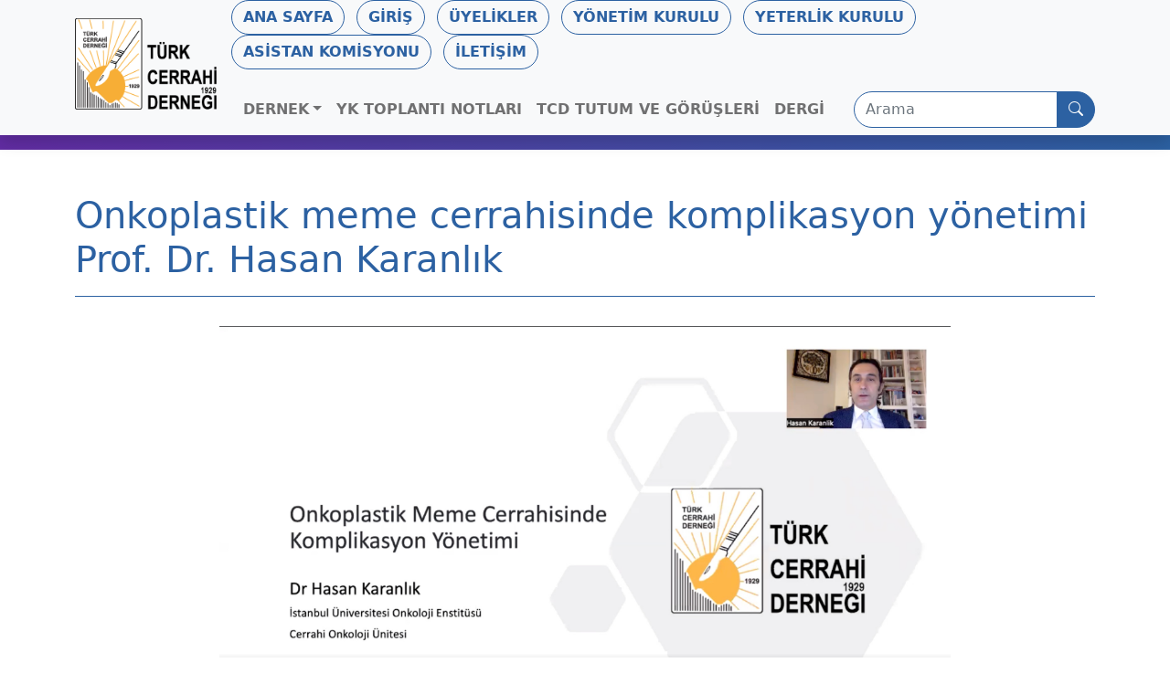

--- FILE ---
content_type: text/html; charset=UTF-8
request_url: https://turkcer.org.tr/video/3468-onkoplastik-meme-cerrahisinde-komplikasyon-yonetimi-br-prof-dr-hasan-karanlik
body_size: 5366
content:
<!DOCTYPE html><html lang="tr">
<head>
	<meta charset="utf-8">	<title>Onkoplastik meme cerrahisinde komplikasyon yönetimi<br>Prof. Dr. Hasan Karanlık |  Türk Cerrahi Derneği</title>
	<link href="/favicon.ico" type="image/x-icon" rel="icon" ><link href="/favicon.ico" type="image/x-icon" rel="shortcut icon" ><meta http-equiv="X-UA-Compatible" content="IE=edge" ><meta name="viewport" content="width=device-width, initial-scale=1" ><link rel="stylesheet" href="https://cdn.jsdelivr.net/npm/bootstrap@5.2.2/dist/css/bootstrap.min.css"><link rel="stylesheet" href="https://cdn.jsdelivr.net/npm/bootstrap-icons@1.9.1/font/bootstrap-icons.css"><link rel="stylesheet" href="https://cdn.jsdelivr.net/npm/bootstrap-select@1.14.0-beta3/dist/css/bootstrap-select.min.css"><link rel="stylesheet" href="https://cdn.jsdelivr.net/npm/vanillajs-datepicker@1.2.0/dist/css/datepicker-bs5.min.css"><link rel="stylesheet" href="/css/2023/default.css?v=0.0.2">	<style>
	@media print {
		body {
			display: block !important;
			font-size: 10pt !important;
		}
		header, footer, .carousel {
			display: none !important;
		}
		h1, h2 {
			font-size: 11pt !important;
			margin: 0 !important;
			padding 0 !important;
		}
		h1 {
			font-size: 12pt !important;
			margin-bottom: 10pt !important;
		}
		main, .container, .table {
			display: block !important;
			padding: 0 !important;
			margin: 0 !important;
			width: 100% !important;
			max-width: 100% !important;
		}
	}
	</style>
</head>
<body class="d-flex flex-column min-vh-100">
<header class="d-print-none">
    <nav class="navbar navbar-expand-xl bg-light fixed-top shadow">
        <div class="container-xl">
            <a class="navbar-brand" href="/">
		<img src="/img/2023/tcd-logo-nav.png" width="155" height="100" alt="Türk Cerrahi Derneği" >            </a>
            <button class="navbar-toggler" type="button" data-bs-toggle="collapse" data-bs-target="#top-menu">
                <span class="navbar-toggler-icon"></span>
            </button>
            <div class="collapse navbar-collapse flex-xl-column" id="top-menu">
                <nav class="ms-auto mb-4">

                    <a class="btn btn-outline-primary rounded-pill fw-bold text-uppercase me-2" href="/">Ana Sayfa</a>

                                    <a class="btn btn-outline-primary rounded-pill fw-bold text-uppercase me-2" href="/giris">Giriş</a>
		
		                    <a class="btn btn-outline-primary rounded-pill fw-bold text-uppercase me-2" href="/uyelikler">Üyelikler</a>
                    <a class="btn btn-outline-primary rounded-pill fw-bold text-uppercase me-2" href="/yonetim-kurulu">Yönetim Kurulu</a>
                    <a class="btn btn-outline-primary rounded-pill fw-bold text-uppercase me-2" href="/yeterlik">Yeterlik Kurulu</a>
                    <a class="btn btn-outline-primary rounded-pill fw-bold text-uppercase me-2" href="/asistan">Asistan Komisyonu</a>
		
                    <a class="btn btn-outline-primary rounded-pill fw-bold text-uppercase" href="/iletisim">İletişim</a>
                </nav>
                <div class="d-flex flex-column flex-xl-row ms-auto">
                    <ul class="navbar-nav">
                        <li class="nav-item dropdown">
                            <a class="nav-link fw-bolder text-uppercase dropdown-toggle" href="#" data-bs-toggle="dropdown">Dernek</a>
                            <ul class="dropdown-menu shadow">
                                <li><a class="dropdown-item" href="/tuzuk">Tüzük</a></li>
                                <li><a class="dropdown-item" href="/turk-cerrahi-dernegi-yonetmeligi">Yönetmelik</a></li>
                                <li><a class="dropdown-item" href="/yonetim-kurulu">Yönetim Kurulu</a></li>
                                <li><a class="dropdown-item" href="/denetleme-kurulu">Denetleme Kurulu</a></li>
                                <li><a class="dropdown-item" href="/onur-kurulu">Onur Kurulu</a></li>
                                <li><a class="dropdown-item" href="/dernek-calisanlarimiz">Dernek Çalışanlarımız</a></li>
                                <li><a class="dropdown-item" href="/kaybettiklerimiz">Kaybettiklerimiz</a></li>
                                <li><a class="dropdown-item" href="/dernek-beyannamemiz">Beyanname</a></li>
                                <li><a class="dropdown-item" href="/logomuz">Logomuz</a></li>
                                <li><a class="dropdown-item" href="/turk-cerrahi-dernegi-merkez-binasi">Dernek Binası</a></li>
                            </ul>
                        </li>
                        <li class="nav-item">
                            <a class="nav-link fw-bolder text-uppercase" href="/2022-2024-yonetim-kurulu-toplanti-notlari">YK Toplantı Notları</a>
                        </li>
                        <li class="nav-item">
                            <a class="nav-link fw-bolder text-uppercase" href="/turk-cerrahi-dernegi-tutum-ve-gorusleri">TCD Tutum ve Görüşleri</a>
                        </li>
                        <li class="nav-item">
                            <a class="nav-link fw-bolder text-uppercase" href="https://turkjsurg.com" target="_blank">Dergi</a>
                        </li>
                    </ul>
                    <form class="d-flex ms-xl-4" method="get" action="/arama">
                        <label for="search" class="visually-hidden">Arama</label>
                        <div class="input-group">
                            <input id="search" class="form-control" type="search" name="query" placeholder="Arama">
                            <button class="btn btn-primary" type="submit"><i class="bi-search"></i></button>
                        </div>
                    </form>
                </div>
            </div>
        </div>
    </nav>
</header>

<main class="flex-shrink-0">





   <div class="py-2 foo d-print-none"></div>

   <div class="container py-5">
			<div class="page-header">
	<h1>Onkoplastik meme cerrahisinde komplikasyon yönetimi<br>Prof. Dr. Hasan Karanlık</h1>
</div>
<div class="row-fluid">
	<div class="span12" style="text-align:center;">
		<video controls preload="none" width="800" height="450" poster="https://turkcer-assets.fra1.digitaloceanspaces.com/e-akademi/Hasan-Karanlik_1.jpg?X-Amz-Algorithm=AWS4-HMAC-SHA256&X-Amz-Credential=C7DWYNC75CNMNH3W45OH%2F20260116%2Ffra1%2Fs3%2Faws4_request&X-Amz-Date=20260116T193500Z&X-Amz-Expires=60&X-Amz-SignedHeaders=host&X-Amz-Signature=8536e992faef6245fbf4dd4a2de116c15090960103117543dc63f77d2170c6ab">
					<source src="" type="video/flv">
					<source src="https://turkcer-assets.fra1.digitaloceanspaces.com/e-akademi/Hasan-Karanlik.mp4?X-Amz-Algorithm=AWS4-HMAC-SHA256&X-Amz-Credential=C7DWYNC75CNMNH3W45OH%2F20260116%2Ffra1%2Fs3%2Faws4_request&X-Amz-Date=20260116T193500Z&X-Amz-Expires=18000&X-Amz-SignedHeaders=host&X-Amz-Signature=f1092091953598ffeaa8764f8adef979d3662c2be76e87a96d2782fbad97d446" type="video/mp4">
					<source src="" type="video/ogg">
					<source src="" type="video/webm">
				</video>
	</div>
</div>
   </div>

</main>

<footer class="py-5 d-print-none">
    <div class="container">
        <div class="row row-cols-1 row-cols-md-3">
            <div class="col order-2 order-md-1 text-center text-md-start">
                <h6 class="mb-3 mt-4 mt-md-0">Türk Cerrahi Derneği</h6>
                <address class="mb-0">
                    Koru Mah. Ihlamur Cad. No: 22<br>
                    06810 Çayyolu / ANKARA<br>
                    Telefon: 0 (312) 241 99 90 - 0 (312) 240 39 70<br>
                    Faks: 0 (312) 241 99 91<br>
                    E-Posta: <a href="mailto:turkcer@turkcer.org.tr">turkcer@turkcer.org.tr</a>
                </address>
            </div>
            <div class="col order-1 order-md-2 text-center">
                <h2 class="mb-4">Türk Cerrahi Derneği</h2>
                <nav id="social" class="nav justify-content-center">
                    <a class="nav-link rounded-circle p-2 mx-1" href="https://twitter.com/CerrahiTurk" target="_blank">
                        <svg xmlns="http://www.w3.org/2000/svg" width="24" height="24" fill="currentColor" class="bi bi-twitter" viewBox="0 0 16 16">
                            <path d="M5.026 15c6.038 0 9.341-5.003 9.341-9.334 0-.14 0-.282-.006-.422A6.685 6.685 0 0 0 16 3.542a6.658 6.658 0 0 1-1.889.518 3.301 3.301 0 0 0 1.447-1.817 6.533 6.533 0 0 1-2.087.793A3.286 3.286 0 0 0 7.875 6.03a9.325 9.325 0 0 1-6.767-3.429 3.289 3.289 0 0 0 1.018 4.382A3.323 3.323 0 0 1 .64 6.575v.045a3.288 3.288 0 0 0 2.632 3.218 3.203 3.203 0 0 1-.865.115 3.23 3.23 0 0 1-.614-.057 3.283 3.283 0 0 0 3.067 2.277A6.588 6.588 0 0 1 .78 13.58a6.32 6.32 0 0 1-.78-.045A9.344 9.344 0 0 0 5.026 15z"/>
                        </svg>
                    </a>
                    <a class="nav-link rounded-circle p-2 mx-1" href="https://www.facebook.com/T%C3%BCrk-Cerrahi-Derne%C4%9Fi-433179436754586/?fref=ts" target="_blank">
                        <svg xmlns="http://www.w3.org/2000/svg" width="24" height="24" fill="currentColor" class="bi bi-facebook" viewBox="0 0 16 16">
                            <path d="M16 8.049c0-4.446-3.582-8.05-8-8.05C3.58 0-.002 3.603-.002 8.05c0 4.017 2.926 7.347 6.75 7.951v-5.625h-2.03V8.05H6.75V6.275c0-2.017 1.195-3.131 3.022-3.131.876 0 1.791.157 1.791.157v1.98h-1.009c-.993 0-1.303.621-1.303 1.258v1.51h2.218l-.354 2.326H9.25V16c3.824-.604 6.75-3.934 6.75-7.951z"/>
                        </svg>
                    </a>
                    <a class="nav-link rounded-circle p-2 mx-1" href="https://www.instagram.com/turkcerrahi" target="_blank">
                        <svg xmlns="http://www.w3.org/2000/svg" width="24" height="24" fill="currentColor" class="bi bi-instagram" viewBox="0 0 16 16">
                            <path d="M8 0C5.829 0 5.556.01 4.703.048 3.85.088 3.269.222 2.76.42a3.917 3.917 0 0 0-1.417.923A3.927 3.927 0 0 0 .42 2.76C.222 3.268.087 3.85.048 4.7.01 5.555 0 5.827 0 8.001c0 2.172.01 2.444.048 3.297.04.852.174 1.433.372 1.942.205.526.478.972.923 1.417.444.445.89.719 1.416.923.51.198 1.09.333 1.942.372C5.555 15.99 5.827 16 8 16s2.444-.01 3.298-.048c.851-.04 1.434-.174 1.943-.372a3.916 3.916 0 0 0 1.416-.923c.445-.445.718-.891.923-1.417.197-.509.332-1.09.372-1.942C15.99 10.445 16 10.173 16 8s-.01-2.445-.048-3.299c-.04-.851-.175-1.433-.372-1.941a3.926 3.926 0 0 0-.923-1.417A3.911 3.911 0 0 0 13.24.42c-.51-.198-1.092-.333-1.943-.372C10.443.01 10.172 0 7.998 0h.003zm-.717 1.442h.718c2.136 0 2.389.007 3.232.046.78.035 1.204.166 1.486.275.373.145.64.319.92.599.28.28.453.546.598.92.11.281.24.705.275 1.485.039.843.047 1.096.047 3.231s-.008 2.389-.047 3.232c-.035.78-.166 1.203-.275 1.485a2.47 2.47 0 0 1-.599.919c-.28.28-.546.453-.92.598-.28.11-.704.24-1.485.276-.843.038-1.096.047-3.232.047s-2.39-.009-3.233-.047c-.78-.036-1.203-.166-1.485-.276a2.478 2.478 0 0 1-.92-.598 2.48 2.48 0 0 1-.6-.92c-.109-.281-.24-.705-.275-1.485-.038-.843-.046-1.096-.046-3.233 0-2.136.008-2.388.046-3.231.036-.78.166-1.204.276-1.486.145-.373.319-.64.599-.92.28-.28.546-.453.92-.598.282-.11.705-.24 1.485-.276.738-.034 1.024-.044 2.515-.045v.002zm4.988 1.328a.96.96 0 1 0 0 1.92.96.96 0 0 0 0-1.92zm-4.27 1.122a4.109 4.109 0 1 0 0 8.217 4.109 4.109 0 0 0 0-8.217zm0 1.441a2.667 2.667 0 1 1 0 5.334 2.667 2.667 0 0 1 0-5.334z"/>
                        </svg>
                    </a>
                    <a class="nav-link rounded-circle p-2 mx-1" href="https://tr.linkedin.com/company/t%C3%BCrk-cerrahi-derne%C4%9Fi" target="_blank">
                        <svg xmlns="http://www.w3.org/2000/svg" width="24" height="24" fill="currentColor" class="bi bi-linkedin" viewBox="0 0 16 16">
                            <path d="M0 1.146C0 .513.526 0 1.175 0h13.65C15.474 0 16 .513 16 1.146v13.708c0 .633-.526 1.146-1.175 1.146H1.175C.526 16 0 15.487 0 14.854V1.146zm4.943 12.248V6.169H2.542v7.225h2.401zm-1.2-8.212c.837 0 1.358-.554 1.358-1.248-.015-.709-.52-1.248-1.342-1.248-.822 0-1.359.54-1.359 1.248 0 .694.521 1.248 1.327 1.248h.016zm4.908 8.212V9.359c0-.216.016-.432.08-.586.173-.431.568-.878 1.232-.878.869 0 1.216.662 1.216 1.634v3.865h2.401V9.25c0-2.22-1.184-3.252-2.764-3.252-1.274 0-1.845.7-2.165 1.193v.025h-.016a5.54 5.54 0 0 1 .016-.025V6.169h-2.4c.03.678 0 7.225 0 7.225h2.4z"/>
                        </svg>
                    </a>
                    <a class="nav-link rounded-circle p-2 mx-1" href="https://m.youtube.com/channel/UCA5gb16ttrh1Zij3G_7fRGA" target="_blank">
                        <svg xmlns="http://www.w3.org/2000/svg" width="24" height="24" fill="currentColor" class="bi bi-youtube" viewBox="0 0 16 16">
                            <path d="M8.051 1.999h.089c.822.003 4.987.033 6.11.335a2.01 2.01 0 0 1 1.415 1.42c.101.38.172.883.22 1.402l.01.104.022.26.008.104c.065.914.073 1.77.074 1.957v.075c-.001.194-.01 1.108-.082 2.06l-.008.105-.009.104c-.05.572-.124 1.14-.235 1.558a2.007 2.007 0 0 1-1.415 1.42c-1.16.312-5.569.334-6.18.335h-.142c-.309 0-1.587-.006-2.927-.052l-.17-.006-.087-.004-.171-.007-.171-.007c-1.11-.049-2.167-.128-2.654-.26a2.007 2.007 0 0 1-1.415-1.419c-.111-.417-.185-.986-.235-1.558L.09 9.82l-.008-.104A31.4 31.4 0 0 1 0 7.68v-.123c.002-.215.01-.958.064-1.778l.007-.103.003-.052.008-.104.022-.26.01-.104c.048-.519.119-1.023.22-1.402a2.007 2.007 0 0 1 1.415-1.42c.487-.13 1.544-.21 2.654-.26l.17-.007.172-.006.086-.003.171-.007A99.788 99.788 0 0 1 7.858 2h.193zM6.4 5.209v4.818l4.157-2.408L6.4 5.209z"/>
                        </svg>
                    </a>
                </nav>
            </div>
            <div class="col order-3 text-center text-md-start">
		                <small>
                    <h6 class="mb-3 mt-4 mt-md-0">Banka Hesap Numaralarımız</h6>
                    Vakıflar Bankası - Ankara Hastaneler Şubesi<br>
                    Banka Kodu: 378<br>
                    Hesap Numarası: 00158007285354481<br>
                    IBAN: TR71 0001 5001 5800 7285 3544 81

                    <h6 class="mt-3">Yeterlilik Yazılı ve Sözlü Sınav Banka Hesap Numarası</h6>
                    Türk Cerrahi Derneği İktisadi Hesabı<br>
                    Vakıflar Bankası - Ankara Hastaneler Şubesi<br>
                    Banka Kodu: 378<br>
                    Hesap Numarası: 00158007297204592<br>
                    IBAN: TR22 0001 5001 5800 7297 2045 92
                </small>
		            </div>
        </div>
    </div>
</footer>
<div id="copyright" class="py-2 text-center d-print-none">
    <small>&copy; 2026 Türk Cerrahi Derneği. Tüm hakları saklıdır.</small>
</div>
<a id="scroll-to-top" class="shadow d-print-none" href="#">
    <svg xmlns="http://www.w3.org/2000/svg" width="42" height="42" fill="currentColor" class="bi bi-arrow-up-circle-fill" viewBox="0 0 16 16">
        <path d="M16 8A8 8 0 1 0 0 8a8 8 0 0 0 16 0zm-7.5 3.5a.5.5 0 0 1-1 0V5.707L5.354 7.854a.5.5 0 1 1-.708-.708l3-3a.5.5 0 0 1 .708 0l3 3a.5.5 0 0 1-.708.708L8.5 5.707V11.5z"/>
    </svg>
</a>


<script async src="https://www.googletagmanager.com/gtag/js?id=G-B5PJ4P4MT0"></script>
<script>
  window.dataLayer = window.dataLayer || [];
  function gtag(){dataLayer.push(arguments);}
  gtag('js', new Date());
  gtag('config', 'G-B5PJ4P4MT0');
</script>

<script src="https://cdn.jsdelivr.net/npm/jquery@3.6.3/dist/jquery.min.js"></script><script src="https://cdn.jsdelivr.net/npm/jquery-migrate@3.4.0/dist/jquery-migrate.min.js"></script><script src="https://cdn.jsdelivr.net/npm/bootstrap@5.2.2/dist/js/bootstrap.bundle.min.js"></script><script src="https://cdn.jsdelivr.net/npm/bootstrap-select@1.14.0-beta3/dist/js/bootstrap-select.min.js"></script><script src="https://cdn.jsdelivr.net/npm/vanillajs-datepicker@1.2.0/dist/js/datepicker-full.min.js"></script><script src="https://cdn.jsdelivr.net/npm/vanillajs-datepicker@1.2.0/dist/js/locales/tr.js"></script><script src="https://cdn.jsdelivr.net/npm/inputmask@5.0.7/dist/jquery.inputmask.min.js"></script><script src="/js/2023/default.js?v=0.0.5"></script>

<script>
var myModal = document.getElementById('myModal')

if (myModal) {
	var modal = bootstrap.Modal.getInstance(myModal) 

	myModal.addEventListener('shown.bs.modal', () => {
	  myInput.focus()
	});
}

var herovide = document.getElementById('videoBanner');

if (herovide) {
       herovide.autoplay=true;
       herovide.load(); 
}

</script>


</body>
</html>


--- FILE ---
content_type: text/css
request_url: https://turkcer.org.tr/css/2023/default.css?v=0.0.2
body_size: 1298
content:
.btn-primary {
    --bs-btn-bg: #2c61a2;
    --bs-btn-border-color: #2c61a2;
    --bs-btn-hover-bg: #215492;
    --bs-btn-hover-border-color: #215492;
    --bs-btn-active-bg: #215492;
    --bs-btn-active-border-color: #215492;
    --bs-btn-disabled-color: #2c61a2;
    --bs-btn-disabled-border-color: #2c61a2;
}
.btn-outline-primary {
    --bs-btn-color: #2c61a2;
    --bs-btn-border-color: #2c61a2;
    --bs-btn-hover-bg: #2c61a2;
    --bs-btn-hover-border-color: #2c61a2;
    --bs-btn-active-bg: #2c61a2;
    --bs-btn-active-border-color: #2c61a2;
    --bs-btn-disabled-color: #2c61a2;
    --bs-btn-disabled-border-color: #2c61a2;
}

.nav-pills {
    --bs-nav-pills-border-radius: var(--bs-border-radius-pill);
    --bs-nav-pills-link-active-bg: #2c61a2;
    --bs-nav-link-color: var(--bs-secondary);
    --bs-nav-link-hover-color: var(--bs-black);
    --bs-nav-link-font-weight: bold;
}

.dropdown-menu {
    --bs-dropdown-link-hover-color: #ffffff;
    --bs-dropdown-link-hover-bg: #2c61a2;
    --bs-dropdown-padding-x: .5rem;
}

.navbar {
    background-color: #ffffff;
    padding-top: 0;
}
.navbar-brand {
    padding-top: 20px;
    padding-bottom: 20px;
}
.navbar-brand img {
    width: 155px;
    height: 100px;
}

.navbar form input {
    border: 1px solid #2c61a2;
    border-radius: var(--bs-border-radius-pill);
}
.navbar form .btn {
    --bs-btn-border-radius: var(--bs-border-radius-pill);
}

main {
    padding-top: 148px;
}

#carousel .carousel-item .background {
    position: absolute;
    top: 0;
    left: 0;
    z-index: -1;
    width: 100%;
    height: 100%;
    filter: blur(20px);
    -webkit-filter: blur(20px);
    background-position: center;
    background-repeat: no-repeat;
    background-size: cover;
}

#carousel .carousel-item img {
    max-height: 450px;
}

footer {
    background-image: linear-gradient(to left, #2c61a2, #612ca2);
    color: #fff;
}
footer h2, h6 {
    color: #9ab3d3;
}

footer a {
    color: #9ab3d3;
}

footer a:hover {
    color: #839bba
}

#social .nav-link {
    background-color: var(--bs-white);
    color: var(--bs-secondary);
}
#social .nav-link:hover {
    color: var(--bs-dark);
}

#copyright {
    background: #2c61a2;
    color: #fff;
}

#scroll-to-top {
    display: inline-block;
    position: fixed;
    bottom: 100px;
    right: 50px;
    color: var(--bs-secondary);
    background-color: var(--bs-white);
    border: 5px solid var(--bs-white);
    border-radius: 50%;
    z-index: 1000;
    opacity: 0;
    visibility: hidden;
    transition: background-color .3s, opacity .3s, visibility .3s;
}
#scroll-to-top:hover {
    color: var(--bs-black);
}
#scroll-to-top.show {
    opacity: 1;
    visibility: visible;
}
.foo {
    background-image: linear-gradient(to left, #2c61a2, #612ca2);
}


h3 {
	font-size: 1.5rem;
	color: #2c61a2;
}

/* Bootstrap 2 */
.page-header {
	padding-bottom: 0.5rem;
	margin-bottom: 2rem;
	border-bottom: 1px solid #2c61a2;
}
.page-header h1 {
	color: #2c61a2;
}

ul.unstyled {
	list-style: none;
	padding-left: 0;
}

/* Pagination */
.pagination {
	--bs-pagination-color: #2c61a2;
	--bs-pagination-hover-color: #2c61a2;
	--bs-pagination-active-bg: #2c61a2;
	--bs-pagination-active-border-color: #2c61a2;
}
.pagination ul {
	display: flex;
	list-style: none;
	padding: 0;
}
.pagination ul li:first-child a {
	border-top-left-radius: var(--bs-pagination-border-radius);
	border-bottom-left-radius: var(--bs-pagination-border-radius);
}
.pagination ul li:last-child a {
	border-top-right-radius: var(--bs-pagination-border-radius);
	border-bottom-right-radius: var(--bs-pagination-border-radius);
}
.pagination ul li.disabled a {
	color: var(--bs-pagination-disabled-color);
	pointer-events: none;
	background-color: var(--bs-pagination-disabled-bg);
	border-color: var(--bs-pagination-disabled-border-color);
}
.pagination ul li.current a {
	z-index: 3;
	color: var(--bs-pagination-active-color);
	background-color: var(--bs-pagination-active-bg);
	border-color: var(--bs-pagination-active-border-color);
}
.pagination ul li a:hover {
	z-index: 2;
	color: var(--bs-pagination-hover-color);
	background-color: var(--bs-pagination-hover-bg);
	border-color: var(--bs-pagination-hover-border-color);
}
.pagination ul li a {
	position: relative;
	display: block;
	padding: var(--bs-pagination-padding-y) var(--bs-pagination-padding-x);
	font-size: var(--bs-pagination-font-size);
	color: var(--bs-pagination-color);
	text-decoration: none;
	background-color: var(--bs-pagination-bg);
	border: var(--bs-pagination-border-width) solid var(--bs-pagination-border-color);
	transition: color .15s ease-in-out,background-color .15s ease-in-out,border-color .15s ease-in-out,box-shadow .15s ease-in-out;
}




/* Forms */

.control-group {
	margin-bottom: 1rem;
}

.control-label {
	margin-bottom: 0.5rem;
}

.required .control-label,
.required .form-label {
	font-weight: bold;
}

.form-control {
	
}

.help-block {
	display: inline-block;
	margin-top: 0.5rem;
}

.error-message,
.error .control-label {
	color: var(--bs-red);
}

label.radio,
label.checkbox {
	display: block;
	min-height: 1.5rem;
	margin-bottom: 0.125rem;
}
label.radio input,
label.checkbox input {
	margin-right: 0.5rem;
}


--- FILE ---
content_type: application/javascript; charset=utf-8
request_url: https://cdn.jsdelivr.net/npm/vanillajs-datepicker@1.2.0/dist/js/locales/tr.js
body_size: 10
content:
/**
 * Turkish translation for bootstrap-datepicker
 * Serkan Algur <kaisercrazy_2@hotmail.com>
 */
(function () {
  Datepicker.locales.tr = {
    days: ["Pazar", "Pazartesi", "Salı", "Çarşamba", "Perşembe", "Cuma", "Cumartesi"],
    daysShort: ["Pz", "Pzt", "Sal", "Çrş", "Prş", "Cu", "Cts"],
    daysMin: ["Pz", "Pzt", "Sa", "Çr", "Pr", "Cu", "Ct"],
    months: ["Ocak", "Şubat", "Mart", "Nisan", "Mayıs", "Haziran", "Temmuz", "Ağustos", "Eylül", "Ekim", "Kasım", "Aralık"],
    monthsShort: ["Oca", "Şub", "Mar", "Nis", "May", "Haz", "Tem", "Ağu", "Eyl", "Eki", "Kas", "Ara"],
    today: "Bugün",
    clear: "Temizle",
    weekStart: 1,
    format: "dd.mm.yyyy"
  };
}());


--- FILE ---
content_type: application/javascript
request_url: https://turkcer.org.tr/js/2023/default.js?v=0.0.5
body_size: 1046
content:
$(function() {
    const $button = $('#scroll-to-top');

    $button.on('click', function (e) {
        e.preventDefault();
        $('html, body').animate({
            scrollTop: 0
        });
    });

    $(window).on('scroll', function () {
        const $button = $('#scroll-to-top');

        if ($(window).scrollTop() > 100) {
            $button.addClass('show');
        } else {
            $button.removeClass('show');
        }
    });

    $('select:not([data-provide])').selectpicker({
        liveSearch: true,
        liveSearchNormalize: true,
        liveSearchPlaceholder: 'Arama',
        noneResultsText: '{0} için sonuç bulunamadı.'
    });

    $('input.date').each(function () {
	let max = $(this).data('max-date');

	if (typeof max === 'undefined' || max === null) {
		max = new Date();
	}

        new Datepicker($(this).get(0), {
            autohide: true,
            buttonClass: 'btn',
            format: 'yyyy-mm-dd',
            language: 'tr',
            maxDate: max,
            minDate: '1923-01-01',
            todayBtn: true,
            weekStart: 1
        });
    });

    $('.tolower').on('blur focus paste', function () {
        $(this).val($(this).val().toLowerCase());
    });

    $('.ucwords').on('blur focus paste', function () {
        $(this).val($(this).val().replace(/^[\u00C0-\u1FFF\u2C00-\uD7FF\w]|\s[\u00C0-\u1FFF\u2C00-\uD7FF\w]/g, function (letter) {
            return letter.toLocaleUpperCase('tr');
	}));
    });

    $('.mask-cellular').inputmask({
        mask: '0 (599) 999 99 99'
    });

    $('.mask-phone').inputmask({
        mask: '0 (999) 999 99 99'
    });
});

function ProfileTitleChange(value) {
	if (value == 5) {
		$('#title-other').show('fast');
	}
	else {
		$('#title-other').hide('fast');
	}

	if (value == 3) {
		$('#title-assistant').show('fast');
	}
	else {
		$('#title-assistant').hide('fast');
	}
}

function ProfileCityChange(value) {
	if (value == 99) {
		$('#ProfileCellular').removeClass('mask-cellular');
		// TODO: unmask
	}
	else {
		$('#ProfileCellular').addClass('mask-cellular');
		$('#ProfileCellular').inputmask({ mask: '0 (599) 999 99 99' });
	}
}

function EndoscopyExperienceToggle() {
	if ($('#EndoscopyApplicationEndoscopyExperience1').is(':checked')) {
		$('#EndoscopyExperienceToggle').show('fast');
	}
	else {
		$('#EndoscopyExperienceToggle').hide('fast');
	}
}

function MembershipMedicalSchoolChange(value) {
	if (value == 999) {
		$('#medical-school-other').show('fast');
	}
	else {
		$('#medical-school-other').hide('fast');
	}
}

function MembershipIdTypeChange(value) {
	$('#id-type-old').hide();
	$('#id-type-new').hide();

	if (value.length > 0) {
		if (value == 2) {
			$('#id-type-new').show('fast');
		}
		else {
			$('#id-type-old').show('fast');
		}
	}
}

function MembershipRule1Change() {
	$('#rule1-reason').hide();

	if ($('#MembershipRule11').is(':checked')) {
		$('#rule1-reason').show('fast');
	}
}

function MembershipRule2Change() {
	$('#rule2-reason').hide();

	if ($('#MembershipRule21').is(':checked')) {
		$('#rule2-reason').show('fast');
	}
}

function MembershipNationalityChange(value) {
	if (value == 1) {
		$('#residence_permit').show('fast');
	}
	else {
		$('#residence_permit').hide('fast');
	}
}
